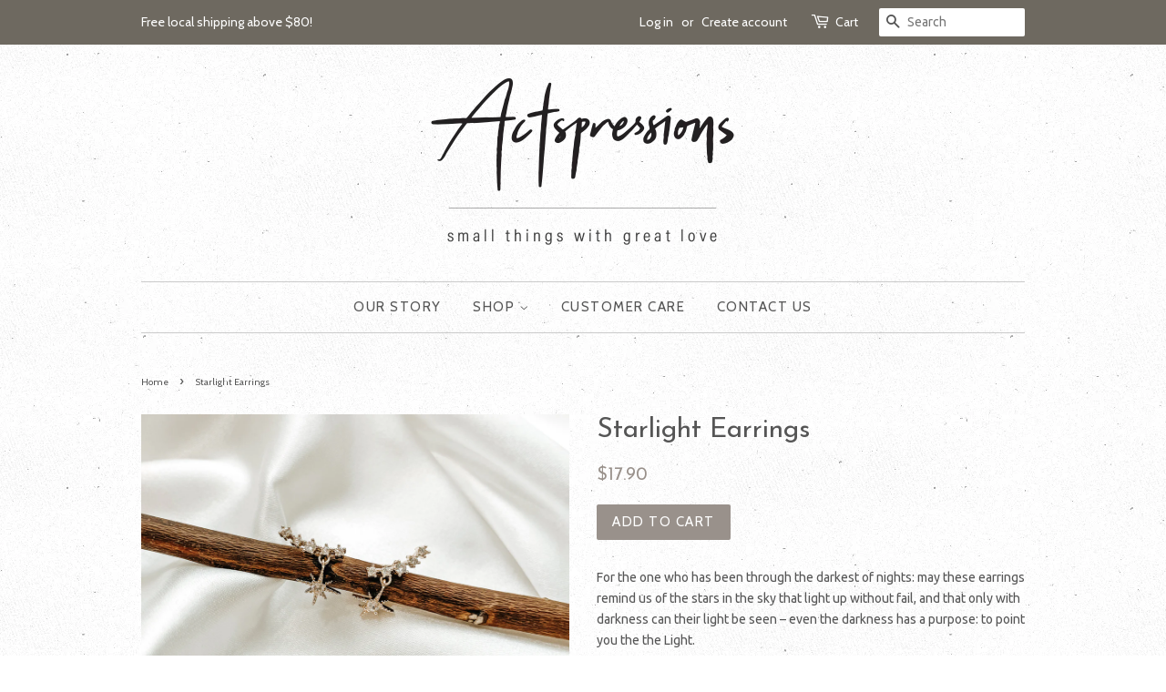

--- FILE ---
content_type: text/html; charset=utf-8
request_url: https://www.actspressions.com/products/starlight-earrings
body_size: 13345
content:
<!doctype html>
<!--[if lt IE 7]><html class="no-js lt-ie9 lt-ie8 lt-ie7" lang="en"> <![endif]-->
<!--[if IE 7]><html class="no-js lt-ie9 lt-ie8" lang="en"> <![endif]-->
<!--[if IE 8]><html class="no-js lt-ie9" lang="en"> <![endif]-->
<!--[if IE 9 ]><html class="ie9 no-js"> <![endif]-->
<!--[if (gt IE 9)|!(IE)]><!--> <html class="no-js"> <!--<![endif]-->
<head>

  <!-- Basic page needs ================================================== -->
  <meta charset="utf-8">
  <meta http-equiv="X-UA-Compatible" content="IE=edge,chrome=1">

  

  <!-- Title and description ================================================== -->
  <title>
  Starlight Earrings &ndash; actspressions
  </title>

  
  <meta name="description" content="For the one who has been through the darkest of nights: may these earrings remind us of the stars in the sky that light up without fail, and that only with darkness can their light be seen – even the darkness has a purpose: to point you the the Light. _________________________ Features: • 925 silver with 14K gold plati">
  

  <!-- Social meta ================================================== -->
  

  <meta property="og:type" content="product">
  <meta property="og:title" content="Starlight Earrings">
  <meta property="og:url" content="https://www.actspressions.com/products/starlight-earrings">
  
  <meta property="og:image" content="http://www.actspressions.com/cdn/shop/products/Starlight_3_grande.jpg?v=1625199252">
  <meta property="og:image:secure_url" content="https://www.actspressions.com/cdn/shop/products/Starlight_3_grande.jpg?v=1625199252">
  
  <meta property="og:image" content="http://www.actspressions.com/cdn/shop/products/Starlight_1_grande.jpg?v=1625199252">
  <meta property="og:image:secure_url" content="https://www.actspressions.com/cdn/shop/products/Starlight_1_grande.jpg?v=1625199252">
  
  <meta property="og:image" content="http://www.actspressions.com/cdn/shop/products/Starlight_4_grande.jpg?v=1625199252">
  <meta property="og:image:secure_url" content="https://www.actspressions.com/cdn/shop/products/Starlight_4_grande.jpg?v=1625199252">
  
  <meta property="og:price:amount" content="17.90">
  <meta property="og:price:currency" content="SGD">



  <meta property="og:description" content="For the one who has been through the darkest of nights: may these earrings remind us of the stars in the sky that light up without fail, and that only with darkness can their light be seen – even the darkness has a purpose: to point you the the Light. _________________________ Features: • 925 silver with 14K gold plati">


<meta property="og:site_name" content="actspressions">


  <meta name="twitter:card" content="summary">



  <meta name="twitter:title" content="Starlight Earrings">
  <meta name="twitter:description" content="For the one who has been through the darkest of nights: may these earrings remind us of the stars in the sky that light up without fail, and that only with darkness can their light be seen – even the ">
  <meta name="twitter:image" content="https://www.actspressions.com/cdn/shop/products/Starlight_4_large.jpg?v=1625199252">
  <meta name="twitter:image:width" content="480">
  <meta name="twitter:image:height" content="480">



  <!-- Helpers ================================================== -->
  <link rel="canonical" href="https://www.actspressions.com/products/starlight-earrings">
  <meta name="viewport" content="width=device-width,initial-scale=1">
  <meta name="theme-color" content="#99918b">

  <!-- CSS ================================================== -->
  <link href="//www.actspressions.com/cdn/shop/t/4/assets/timber.scss.css?v=118738878931352750081729142593" rel="stylesheet" type="text/css" media="all" />
  <link href="//www.actspressions.com/cdn/shop/t/4/assets/theme.scss.css?v=35684020295555401401729142593" rel="stylesheet" type="text/css" media="all" />

  
  
  
  <link href="//fonts.googleapis.com/css?family=Ubuntu:400,700" rel="stylesheet" type="text/css" media="all" />


  
    
    
    <link href="//fonts.googleapis.com/css?family=Josefin+Sans:400" rel="stylesheet" type="text/css" media="all" />
  


  
    
    
    <link href="//fonts.googleapis.com/css?family=Cabin:400" rel="stylesheet" type="text/css" media="all" />
  



  <!-- Header hook for plugins ================================================== -->
  <script>window.performance && window.performance.mark && window.performance.mark('shopify.content_for_header.start');</script><meta id="shopify-digital-wallet" name="shopify-digital-wallet" content="/12059642/digital_wallets/dialog">
<meta name="shopify-checkout-api-token" content="5f0d86186f3f75a579b287b1c9f35d71">
<meta id="in-context-paypal-metadata" data-shop-id="12059642" data-venmo-supported="false" data-environment="production" data-locale="en_US" data-paypal-v4="true" data-currency="SGD">
<link rel="alternate" type="application/json+oembed" href="https://www.actspressions.com/products/starlight-earrings.oembed">
<script async="async" src="/checkouts/internal/preloads.js?locale=en-SG"></script>
<script id="shopify-features" type="application/json">{"accessToken":"5f0d86186f3f75a579b287b1c9f35d71","betas":["rich-media-storefront-analytics"],"domain":"www.actspressions.com","predictiveSearch":true,"shopId":12059642,"locale":"en"}</script>
<script>var Shopify = Shopify || {};
Shopify.shop = "actspressions.myshopify.com";
Shopify.locale = "en";
Shopify.currency = {"active":"SGD","rate":"1.0"};
Shopify.country = "SG";
Shopify.theme = {"name":"Minimal","id":91608513,"schema_name":null,"schema_version":null,"theme_store_id":380,"role":"main"};
Shopify.theme.handle = "null";
Shopify.theme.style = {"id":null,"handle":null};
Shopify.cdnHost = "www.actspressions.com/cdn";
Shopify.routes = Shopify.routes || {};
Shopify.routes.root = "/";</script>
<script type="module">!function(o){(o.Shopify=o.Shopify||{}).modules=!0}(window);</script>
<script>!function(o){function n(){var o=[];function n(){o.push(Array.prototype.slice.apply(arguments))}return n.q=o,n}var t=o.Shopify=o.Shopify||{};t.loadFeatures=n(),t.autoloadFeatures=n()}(window);</script>
<script id="shop-js-analytics" type="application/json">{"pageType":"product"}</script>
<script defer="defer" async type="module" src="//www.actspressions.com/cdn/shopifycloud/shop-js/modules/v2/client.init-shop-cart-sync_BApSsMSl.en.esm.js"></script>
<script defer="defer" async type="module" src="//www.actspressions.com/cdn/shopifycloud/shop-js/modules/v2/chunk.common_CBoos6YZ.esm.js"></script>
<script type="module">
  await import("//www.actspressions.com/cdn/shopifycloud/shop-js/modules/v2/client.init-shop-cart-sync_BApSsMSl.en.esm.js");
await import("//www.actspressions.com/cdn/shopifycloud/shop-js/modules/v2/chunk.common_CBoos6YZ.esm.js");

  window.Shopify.SignInWithShop?.initShopCartSync?.({"fedCMEnabled":true,"windoidEnabled":true});

</script>
<script id="__st">var __st={"a":12059642,"offset":28800,"reqid":"eeed47f8-8ac6-47bd-81f4-bc35348a8a41-1768885067","pageurl":"www.actspressions.com\/products\/starlight-earrings","u":"c4697e1ecffc","p":"product","rtyp":"product","rid":4968967241799};</script>
<script>window.ShopifyPaypalV4VisibilityTracking = true;</script>
<script id="captcha-bootstrap">!function(){'use strict';const t='contact',e='account',n='new_comment',o=[[t,t],['blogs',n],['comments',n],[t,'customer']],c=[[e,'customer_login'],[e,'guest_login'],[e,'recover_customer_password'],[e,'create_customer']],r=t=>t.map((([t,e])=>`form[action*='/${t}']:not([data-nocaptcha='true']) input[name='form_type'][value='${e}']`)).join(','),a=t=>()=>t?[...document.querySelectorAll(t)].map((t=>t.form)):[];function s(){const t=[...o],e=r(t);return a(e)}const i='password',u='form_key',d=['recaptcha-v3-token','g-recaptcha-response','h-captcha-response',i],f=()=>{try{return window.sessionStorage}catch{return}},m='__shopify_v',_=t=>t.elements[u];function p(t,e,n=!1){try{const o=window.sessionStorage,c=JSON.parse(o.getItem(e)),{data:r}=function(t){const{data:e,action:n}=t;return t[m]||n?{data:e,action:n}:{data:t,action:n}}(c);for(const[e,n]of Object.entries(r))t.elements[e]&&(t.elements[e].value=n);n&&o.removeItem(e)}catch(o){console.error('form repopulation failed',{error:o})}}const l='form_type',E='cptcha';function T(t){t.dataset[E]=!0}const w=window,h=w.document,L='Shopify',v='ce_forms',y='captcha';let A=!1;((t,e)=>{const n=(g='f06e6c50-85a8-45c8-87d0-21a2b65856fe',I='https://cdn.shopify.com/shopifycloud/storefront-forms-hcaptcha/ce_storefront_forms_captcha_hcaptcha.v1.5.2.iife.js',D={infoText:'Protected by hCaptcha',privacyText:'Privacy',termsText:'Terms'},(t,e,n)=>{const o=w[L][v],c=o.bindForm;if(c)return c(t,g,e,D).then(n);var r;o.q.push([[t,g,e,D],n]),r=I,A||(h.body.append(Object.assign(h.createElement('script'),{id:'captcha-provider',async:!0,src:r})),A=!0)});var g,I,D;w[L]=w[L]||{},w[L][v]=w[L][v]||{},w[L][v].q=[],w[L][y]=w[L][y]||{},w[L][y].protect=function(t,e){n(t,void 0,e),T(t)},Object.freeze(w[L][y]),function(t,e,n,w,h,L){const[v,y,A,g]=function(t,e,n){const i=e?o:[],u=t?c:[],d=[...i,...u],f=r(d),m=r(i),_=r(d.filter((([t,e])=>n.includes(e))));return[a(f),a(m),a(_),s()]}(w,h,L),I=t=>{const e=t.target;return e instanceof HTMLFormElement?e:e&&e.form},D=t=>v().includes(t);t.addEventListener('submit',(t=>{const e=I(t);if(!e)return;const n=D(e)&&!e.dataset.hcaptchaBound&&!e.dataset.recaptchaBound,o=_(e),c=g().includes(e)&&(!o||!o.value);(n||c)&&t.preventDefault(),c&&!n&&(function(t){try{if(!f())return;!function(t){const e=f();if(!e)return;const n=_(t);if(!n)return;const o=n.value;o&&e.removeItem(o)}(t);const e=Array.from(Array(32),(()=>Math.random().toString(36)[2])).join('');!function(t,e){_(t)||t.append(Object.assign(document.createElement('input'),{type:'hidden',name:u})),t.elements[u].value=e}(t,e),function(t,e){const n=f();if(!n)return;const o=[...t.querySelectorAll(`input[type='${i}']`)].map((({name:t})=>t)),c=[...d,...o],r={};for(const[a,s]of new FormData(t).entries())c.includes(a)||(r[a]=s);n.setItem(e,JSON.stringify({[m]:1,action:t.action,data:r}))}(t,e)}catch(e){console.error('failed to persist form',e)}}(e),e.submit())}));const S=(t,e)=>{t&&!t.dataset[E]&&(n(t,e.some((e=>e===t))),T(t))};for(const o of['focusin','change'])t.addEventListener(o,(t=>{const e=I(t);D(e)&&S(e,y())}));const B=e.get('form_key'),M=e.get(l),P=B&&M;t.addEventListener('DOMContentLoaded',(()=>{const t=y();if(P)for(const e of t)e.elements[l].value===M&&p(e,B);[...new Set([...A(),...v().filter((t=>'true'===t.dataset.shopifyCaptcha))])].forEach((e=>S(e,t)))}))}(h,new URLSearchParams(w.location.search),n,t,e,['guest_login'])})(!0,!0)}();</script>
<script integrity="sha256-4kQ18oKyAcykRKYeNunJcIwy7WH5gtpwJnB7kiuLZ1E=" data-source-attribution="shopify.loadfeatures" defer="defer" src="//www.actspressions.com/cdn/shopifycloud/storefront/assets/storefront/load_feature-a0a9edcb.js" crossorigin="anonymous"></script>
<script data-source-attribution="shopify.dynamic_checkout.dynamic.init">var Shopify=Shopify||{};Shopify.PaymentButton=Shopify.PaymentButton||{isStorefrontPortableWallets:!0,init:function(){window.Shopify.PaymentButton.init=function(){};var t=document.createElement("script");t.src="https://www.actspressions.com/cdn/shopifycloud/portable-wallets/latest/portable-wallets.en.js",t.type="module",document.head.appendChild(t)}};
</script>
<script data-source-attribution="shopify.dynamic_checkout.buyer_consent">
  function portableWalletsHideBuyerConsent(e){var t=document.getElementById("shopify-buyer-consent"),n=document.getElementById("shopify-subscription-policy-button");t&&n&&(t.classList.add("hidden"),t.setAttribute("aria-hidden","true"),n.removeEventListener("click",e))}function portableWalletsShowBuyerConsent(e){var t=document.getElementById("shopify-buyer-consent"),n=document.getElementById("shopify-subscription-policy-button");t&&n&&(t.classList.remove("hidden"),t.removeAttribute("aria-hidden"),n.addEventListener("click",e))}window.Shopify?.PaymentButton&&(window.Shopify.PaymentButton.hideBuyerConsent=portableWalletsHideBuyerConsent,window.Shopify.PaymentButton.showBuyerConsent=portableWalletsShowBuyerConsent);
</script>
<script data-source-attribution="shopify.dynamic_checkout.cart.bootstrap">document.addEventListener("DOMContentLoaded",(function(){function t(){return document.querySelector("shopify-accelerated-checkout-cart, shopify-accelerated-checkout")}if(t())Shopify.PaymentButton.init();else{new MutationObserver((function(e,n){t()&&(Shopify.PaymentButton.init(),n.disconnect())})).observe(document.body,{childList:!0,subtree:!0})}}));
</script>
<link id="shopify-accelerated-checkout-styles" rel="stylesheet" media="screen" href="https://www.actspressions.com/cdn/shopifycloud/portable-wallets/latest/accelerated-checkout-backwards-compat.css" crossorigin="anonymous">
<style id="shopify-accelerated-checkout-cart">
        #shopify-buyer-consent {
  margin-top: 1em;
  display: inline-block;
  width: 100%;
}

#shopify-buyer-consent.hidden {
  display: none;
}

#shopify-subscription-policy-button {
  background: none;
  border: none;
  padding: 0;
  text-decoration: underline;
  font-size: inherit;
  cursor: pointer;
}

#shopify-subscription-policy-button::before {
  box-shadow: none;
}

      </style>

<script>window.performance && window.performance.mark && window.performance.mark('shopify.content_for_header.end');</script>

  

<!--[if lt IE 9]>
<script src="//cdnjs.cloudflare.com/ajax/libs/html5shiv/3.7.2/html5shiv.min.js" type="text/javascript"></script>
<script src="//www.actspressions.com/cdn/shop/t/4/assets/respond.min.js?v=52248677837542619231458046376" type="text/javascript"></script>
<link href="//www.actspressions.com/cdn/shop/t/4/assets/respond-proxy.html" id="respond-proxy" rel="respond-proxy" />
<link href="//www.actspressions.com/search?q=9a059752fa42d91bcd4e60fa40cab4c4" id="respond-redirect" rel="respond-redirect" />
<script src="//www.actspressions.com/search?q=9a059752fa42d91bcd4e60fa40cab4c4" type="text/javascript"></script>
<![endif]-->



  <script src="//ajax.googleapis.com/ajax/libs/jquery/1.11.0/jquery.min.js" type="text/javascript"></script>
  <script src="//www.actspressions.com/cdn/shop/t/4/assets/modernizr.min.js?v=26620055551102246001458046375" type="text/javascript"></script>

  
  

<link href="https://monorail-edge.shopifysvc.com" rel="dns-prefetch">
<script>(function(){if ("sendBeacon" in navigator && "performance" in window) {try {var session_token_from_headers = performance.getEntriesByType('navigation')[0].serverTiming.find(x => x.name == '_s').description;} catch {var session_token_from_headers = undefined;}var session_cookie_matches = document.cookie.match(/_shopify_s=([^;]*)/);var session_token_from_cookie = session_cookie_matches && session_cookie_matches.length === 2 ? session_cookie_matches[1] : "";var session_token = session_token_from_headers || session_token_from_cookie || "";function handle_abandonment_event(e) {var entries = performance.getEntries().filter(function(entry) {return /monorail-edge.shopifysvc.com/.test(entry.name);});if (!window.abandonment_tracked && entries.length === 0) {window.abandonment_tracked = true;var currentMs = Date.now();var navigation_start = performance.timing.navigationStart;var payload = {shop_id: 12059642,url: window.location.href,navigation_start,duration: currentMs - navigation_start,session_token,page_type: "product"};window.navigator.sendBeacon("https://monorail-edge.shopifysvc.com/v1/produce", JSON.stringify({schema_id: "online_store_buyer_site_abandonment/1.1",payload: payload,metadata: {event_created_at_ms: currentMs,event_sent_at_ms: currentMs}}));}}window.addEventListener('pagehide', handle_abandonment_event);}}());</script>
<script id="web-pixels-manager-setup">(function e(e,d,r,n,o){if(void 0===o&&(o={}),!Boolean(null===(a=null===(i=window.Shopify)||void 0===i?void 0:i.analytics)||void 0===a?void 0:a.replayQueue)){var i,a;window.Shopify=window.Shopify||{};var t=window.Shopify;t.analytics=t.analytics||{};var s=t.analytics;s.replayQueue=[],s.publish=function(e,d,r){return s.replayQueue.push([e,d,r]),!0};try{self.performance.mark("wpm:start")}catch(e){}var l=function(){var e={modern:/Edge?\/(1{2}[4-9]|1[2-9]\d|[2-9]\d{2}|\d{4,})\.\d+(\.\d+|)|Firefox\/(1{2}[4-9]|1[2-9]\d|[2-9]\d{2}|\d{4,})\.\d+(\.\d+|)|Chrom(ium|e)\/(9{2}|\d{3,})\.\d+(\.\d+|)|(Maci|X1{2}).+ Version\/(15\.\d+|(1[6-9]|[2-9]\d|\d{3,})\.\d+)([,.]\d+|)( \(\w+\)|)( Mobile\/\w+|) Safari\/|Chrome.+OPR\/(9{2}|\d{3,})\.\d+\.\d+|(CPU[ +]OS|iPhone[ +]OS|CPU[ +]iPhone|CPU IPhone OS|CPU iPad OS)[ +]+(15[._]\d+|(1[6-9]|[2-9]\d|\d{3,})[._]\d+)([._]\d+|)|Android:?[ /-](13[3-9]|1[4-9]\d|[2-9]\d{2}|\d{4,})(\.\d+|)(\.\d+|)|Android.+Firefox\/(13[5-9]|1[4-9]\d|[2-9]\d{2}|\d{4,})\.\d+(\.\d+|)|Android.+Chrom(ium|e)\/(13[3-9]|1[4-9]\d|[2-9]\d{2}|\d{4,})\.\d+(\.\d+|)|SamsungBrowser\/([2-9]\d|\d{3,})\.\d+/,legacy:/Edge?\/(1[6-9]|[2-9]\d|\d{3,})\.\d+(\.\d+|)|Firefox\/(5[4-9]|[6-9]\d|\d{3,})\.\d+(\.\d+|)|Chrom(ium|e)\/(5[1-9]|[6-9]\d|\d{3,})\.\d+(\.\d+|)([\d.]+$|.*Safari\/(?![\d.]+ Edge\/[\d.]+$))|(Maci|X1{2}).+ Version\/(10\.\d+|(1[1-9]|[2-9]\d|\d{3,})\.\d+)([,.]\d+|)( \(\w+\)|)( Mobile\/\w+|) Safari\/|Chrome.+OPR\/(3[89]|[4-9]\d|\d{3,})\.\d+\.\d+|(CPU[ +]OS|iPhone[ +]OS|CPU[ +]iPhone|CPU IPhone OS|CPU iPad OS)[ +]+(10[._]\d+|(1[1-9]|[2-9]\d|\d{3,})[._]\d+)([._]\d+|)|Android:?[ /-](13[3-9]|1[4-9]\d|[2-9]\d{2}|\d{4,})(\.\d+|)(\.\d+|)|Mobile Safari.+OPR\/([89]\d|\d{3,})\.\d+\.\d+|Android.+Firefox\/(13[5-9]|1[4-9]\d|[2-9]\d{2}|\d{4,})\.\d+(\.\d+|)|Android.+Chrom(ium|e)\/(13[3-9]|1[4-9]\d|[2-9]\d{2}|\d{4,})\.\d+(\.\d+|)|Android.+(UC? ?Browser|UCWEB|U3)[ /]?(15\.([5-9]|\d{2,})|(1[6-9]|[2-9]\d|\d{3,})\.\d+)\.\d+|SamsungBrowser\/(5\.\d+|([6-9]|\d{2,})\.\d+)|Android.+MQ{2}Browser\/(14(\.(9|\d{2,})|)|(1[5-9]|[2-9]\d|\d{3,})(\.\d+|))(\.\d+|)|K[Aa][Ii]OS\/(3\.\d+|([4-9]|\d{2,})\.\d+)(\.\d+|)/},d=e.modern,r=e.legacy,n=navigator.userAgent;return n.match(d)?"modern":n.match(r)?"legacy":"unknown"}(),u="modern"===l?"modern":"legacy",c=(null!=n?n:{modern:"",legacy:""})[u],f=function(e){return[e.baseUrl,"/wpm","/b",e.hashVersion,"modern"===e.buildTarget?"m":"l",".js"].join("")}({baseUrl:d,hashVersion:r,buildTarget:u}),m=function(e){var d=e.version,r=e.bundleTarget,n=e.surface,o=e.pageUrl,i=e.monorailEndpoint;return{emit:function(e){var a=e.status,t=e.errorMsg,s=(new Date).getTime(),l=JSON.stringify({metadata:{event_sent_at_ms:s},events:[{schema_id:"web_pixels_manager_load/3.1",payload:{version:d,bundle_target:r,page_url:o,status:a,surface:n,error_msg:t},metadata:{event_created_at_ms:s}}]});if(!i)return console&&console.warn&&console.warn("[Web Pixels Manager] No Monorail endpoint provided, skipping logging."),!1;try{return self.navigator.sendBeacon.bind(self.navigator)(i,l)}catch(e){}var u=new XMLHttpRequest;try{return u.open("POST",i,!0),u.setRequestHeader("Content-Type","text/plain"),u.send(l),!0}catch(e){return console&&console.warn&&console.warn("[Web Pixels Manager] Got an unhandled error while logging to Monorail."),!1}}}}({version:r,bundleTarget:l,surface:e.surface,pageUrl:self.location.href,monorailEndpoint:e.monorailEndpoint});try{o.browserTarget=l,function(e){var d=e.src,r=e.async,n=void 0===r||r,o=e.onload,i=e.onerror,a=e.sri,t=e.scriptDataAttributes,s=void 0===t?{}:t,l=document.createElement("script"),u=document.querySelector("head"),c=document.querySelector("body");if(l.async=n,l.src=d,a&&(l.integrity=a,l.crossOrigin="anonymous"),s)for(var f in s)if(Object.prototype.hasOwnProperty.call(s,f))try{l.dataset[f]=s[f]}catch(e){}if(o&&l.addEventListener("load",o),i&&l.addEventListener("error",i),u)u.appendChild(l);else{if(!c)throw new Error("Did not find a head or body element to append the script");c.appendChild(l)}}({src:f,async:!0,onload:function(){if(!function(){var e,d;return Boolean(null===(d=null===(e=window.Shopify)||void 0===e?void 0:e.analytics)||void 0===d?void 0:d.initialized)}()){var d=window.webPixelsManager.init(e)||void 0;if(d){var r=window.Shopify.analytics;r.replayQueue.forEach((function(e){var r=e[0],n=e[1],o=e[2];d.publishCustomEvent(r,n,o)})),r.replayQueue=[],r.publish=d.publishCustomEvent,r.visitor=d.visitor,r.initialized=!0}}},onerror:function(){return m.emit({status:"failed",errorMsg:"".concat(f," has failed to load")})},sri:function(e){var d=/^sha384-[A-Za-z0-9+/=]+$/;return"string"==typeof e&&d.test(e)}(c)?c:"",scriptDataAttributes:o}),m.emit({status:"loading"})}catch(e){m.emit({status:"failed",errorMsg:(null==e?void 0:e.message)||"Unknown error"})}}})({shopId: 12059642,storefrontBaseUrl: "https://www.actspressions.com",extensionsBaseUrl: "https://extensions.shopifycdn.com/cdn/shopifycloud/web-pixels-manager",monorailEndpoint: "https://monorail-edge.shopifysvc.com/unstable/produce_batch",surface: "storefront-renderer",enabledBetaFlags: ["2dca8a86"],webPixelsConfigList: [{"id":"shopify-app-pixel","configuration":"{}","eventPayloadVersion":"v1","runtimeContext":"STRICT","scriptVersion":"0450","apiClientId":"shopify-pixel","type":"APP","privacyPurposes":["ANALYTICS","MARKETING"]},{"id":"shopify-custom-pixel","eventPayloadVersion":"v1","runtimeContext":"LAX","scriptVersion":"0450","apiClientId":"shopify-pixel","type":"CUSTOM","privacyPurposes":["ANALYTICS","MARKETING"]}],isMerchantRequest: false,initData: {"shop":{"name":"actspressions","paymentSettings":{"currencyCode":"SGD"},"myshopifyDomain":"actspressions.myshopify.com","countryCode":"SG","storefrontUrl":"https:\/\/www.actspressions.com"},"customer":null,"cart":null,"checkout":null,"productVariants":[{"price":{"amount":17.9,"currencyCode":"SGD"},"product":{"title":"Starlight Earrings","vendor":"actspressions","id":"4968967241799","untranslatedTitle":"Starlight Earrings","url":"\/products\/starlight-earrings","type":""},"id":"32808589066311","image":{"src":"\/\/www.actspressions.com\/cdn\/shop\/products\/Starlight_4.jpg?v=1625199252"},"sku":"","title":"Default Title","untranslatedTitle":"Default Title"}],"purchasingCompany":null},},"https://www.actspressions.com/cdn","fcfee988w5aeb613cpc8e4bc33m6693e112",{"modern":"","legacy":""},{"shopId":"12059642","storefrontBaseUrl":"https:\/\/www.actspressions.com","extensionBaseUrl":"https:\/\/extensions.shopifycdn.com\/cdn\/shopifycloud\/web-pixels-manager","surface":"storefront-renderer","enabledBetaFlags":"[\"2dca8a86\"]","isMerchantRequest":"false","hashVersion":"fcfee988w5aeb613cpc8e4bc33m6693e112","publish":"custom","events":"[[\"page_viewed\",{}],[\"product_viewed\",{\"productVariant\":{\"price\":{\"amount\":17.9,\"currencyCode\":\"SGD\"},\"product\":{\"title\":\"Starlight Earrings\",\"vendor\":\"actspressions\",\"id\":\"4968967241799\",\"untranslatedTitle\":\"Starlight Earrings\",\"url\":\"\/products\/starlight-earrings\",\"type\":\"\"},\"id\":\"32808589066311\",\"image\":{\"src\":\"\/\/www.actspressions.com\/cdn\/shop\/products\/Starlight_4.jpg?v=1625199252\"},\"sku\":\"\",\"title\":\"Default Title\",\"untranslatedTitle\":\"Default Title\"}}]]"});</script><script>
  window.ShopifyAnalytics = window.ShopifyAnalytics || {};
  window.ShopifyAnalytics.meta = window.ShopifyAnalytics.meta || {};
  window.ShopifyAnalytics.meta.currency = 'SGD';
  var meta = {"product":{"id":4968967241799,"gid":"gid:\/\/shopify\/Product\/4968967241799","vendor":"actspressions","type":"","handle":"starlight-earrings","variants":[{"id":32808589066311,"price":1790,"name":"Starlight Earrings","public_title":null,"sku":""}],"remote":false},"page":{"pageType":"product","resourceType":"product","resourceId":4968967241799,"requestId":"eeed47f8-8ac6-47bd-81f4-bc35348a8a41-1768885067"}};
  for (var attr in meta) {
    window.ShopifyAnalytics.meta[attr] = meta[attr];
  }
</script>
<script class="analytics">
  (function () {
    var customDocumentWrite = function(content) {
      var jquery = null;

      if (window.jQuery) {
        jquery = window.jQuery;
      } else if (window.Checkout && window.Checkout.$) {
        jquery = window.Checkout.$;
      }

      if (jquery) {
        jquery('body').append(content);
      }
    };

    var hasLoggedConversion = function(token) {
      if (token) {
        return document.cookie.indexOf('loggedConversion=' + token) !== -1;
      }
      return false;
    }

    var setCookieIfConversion = function(token) {
      if (token) {
        var twoMonthsFromNow = new Date(Date.now());
        twoMonthsFromNow.setMonth(twoMonthsFromNow.getMonth() + 2);

        document.cookie = 'loggedConversion=' + token + '; expires=' + twoMonthsFromNow;
      }
    }

    var trekkie = window.ShopifyAnalytics.lib = window.trekkie = window.trekkie || [];
    if (trekkie.integrations) {
      return;
    }
    trekkie.methods = [
      'identify',
      'page',
      'ready',
      'track',
      'trackForm',
      'trackLink'
    ];
    trekkie.factory = function(method) {
      return function() {
        var args = Array.prototype.slice.call(arguments);
        args.unshift(method);
        trekkie.push(args);
        return trekkie;
      };
    };
    for (var i = 0; i < trekkie.methods.length; i++) {
      var key = trekkie.methods[i];
      trekkie[key] = trekkie.factory(key);
    }
    trekkie.load = function(config) {
      trekkie.config = config || {};
      trekkie.config.initialDocumentCookie = document.cookie;
      var first = document.getElementsByTagName('script')[0];
      var script = document.createElement('script');
      script.type = 'text/javascript';
      script.onerror = function(e) {
        var scriptFallback = document.createElement('script');
        scriptFallback.type = 'text/javascript';
        scriptFallback.onerror = function(error) {
                var Monorail = {
      produce: function produce(monorailDomain, schemaId, payload) {
        var currentMs = new Date().getTime();
        var event = {
          schema_id: schemaId,
          payload: payload,
          metadata: {
            event_created_at_ms: currentMs,
            event_sent_at_ms: currentMs
          }
        };
        return Monorail.sendRequest("https://" + monorailDomain + "/v1/produce", JSON.stringify(event));
      },
      sendRequest: function sendRequest(endpointUrl, payload) {
        // Try the sendBeacon API
        if (window && window.navigator && typeof window.navigator.sendBeacon === 'function' && typeof window.Blob === 'function' && !Monorail.isIos12()) {
          var blobData = new window.Blob([payload], {
            type: 'text/plain'
          });

          if (window.navigator.sendBeacon(endpointUrl, blobData)) {
            return true;
          } // sendBeacon was not successful

        } // XHR beacon

        var xhr = new XMLHttpRequest();

        try {
          xhr.open('POST', endpointUrl);
          xhr.setRequestHeader('Content-Type', 'text/plain');
          xhr.send(payload);
        } catch (e) {
          console.log(e);
        }

        return false;
      },
      isIos12: function isIos12() {
        return window.navigator.userAgent.lastIndexOf('iPhone; CPU iPhone OS 12_') !== -1 || window.navigator.userAgent.lastIndexOf('iPad; CPU OS 12_') !== -1;
      }
    };
    Monorail.produce('monorail-edge.shopifysvc.com',
      'trekkie_storefront_load_errors/1.1',
      {shop_id: 12059642,
      theme_id: 91608513,
      app_name: "storefront",
      context_url: window.location.href,
      source_url: "//www.actspressions.com/cdn/s/trekkie.storefront.cd680fe47e6c39ca5d5df5f0a32d569bc48c0f27.min.js"});

        };
        scriptFallback.async = true;
        scriptFallback.src = '//www.actspressions.com/cdn/s/trekkie.storefront.cd680fe47e6c39ca5d5df5f0a32d569bc48c0f27.min.js';
        first.parentNode.insertBefore(scriptFallback, first);
      };
      script.async = true;
      script.src = '//www.actspressions.com/cdn/s/trekkie.storefront.cd680fe47e6c39ca5d5df5f0a32d569bc48c0f27.min.js';
      first.parentNode.insertBefore(script, first);
    };
    trekkie.load(
      {"Trekkie":{"appName":"storefront","development":false,"defaultAttributes":{"shopId":12059642,"isMerchantRequest":null,"themeId":91608513,"themeCityHash":"15573015884135214713","contentLanguage":"en","currency":"SGD","eventMetadataId":"aa0ac1ee-d90e-490b-af72-360dac630582"},"isServerSideCookieWritingEnabled":true,"monorailRegion":"shop_domain","enabledBetaFlags":["65f19447"]},"Session Attribution":{},"S2S":{"facebookCapiEnabled":false,"source":"trekkie-storefront-renderer","apiClientId":580111}}
    );

    var loaded = false;
    trekkie.ready(function() {
      if (loaded) return;
      loaded = true;

      window.ShopifyAnalytics.lib = window.trekkie;

      var originalDocumentWrite = document.write;
      document.write = customDocumentWrite;
      try { window.ShopifyAnalytics.merchantGoogleAnalytics.call(this); } catch(error) {};
      document.write = originalDocumentWrite;

      window.ShopifyAnalytics.lib.page(null,{"pageType":"product","resourceType":"product","resourceId":4968967241799,"requestId":"eeed47f8-8ac6-47bd-81f4-bc35348a8a41-1768885067","shopifyEmitted":true});

      var match = window.location.pathname.match(/checkouts\/(.+)\/(thank_you|post_purchase)/)
      var token = match? match[1]: undefined;
      if (!hasLoggedConversion(token)) {
        setCookieIfConversion(token);
        window.ShopifyAnalytics.lib.track("Viewed Product",{"currency":"SGD","variantId":32808589066311,"productId":4968967241799,"productGid":"gid:\/\/shopify\/Product\/4968967241799","name":"Starlight Earrings","price":"17.90","sku":"","brand":"actspressions","variant":null,"category":"","nonInteraction":true,"remote":false},undefined,undefined,{"shopifyEmitted":true});
      window.ShopifyAnalytics.lib.track("monorail:\/\/trekkie_storefront_viewed_product\/1.1",{"currency":"SGD","variantId":32808589066311,"productId":4968967241799,"productGid":"gid:\/\/shopify\/Product\/4968967241799","name":"Starlight Earrings","price":"17.90","sku":"","brand":"actspressions","variant":null,"category":"","nonInteraction":true,"remote":false,"referer":"https:\/\/www.actspressions.com\/products\/starlight-earrings"});
      }
    });


        var eventsListenerScript = document.createElement('script');
        eventsListenerScript.async = true;
        eventsListenerScript.src = "//www.actspressions.com/cdn/shopifycloud/storefront/assets/shop_events_listener-3da45d37.js";
        document.getElementsByTagName('head')[0].appendChild(eventsListenerScript);

})();</script>
<script
  defer
  src="https://www.actspressions.com/cdn/shopifycloud/perf-kit/shopify-perf-kit-3.0.4.min.js"
  data-application="storefront-renderer"
  data-shop-id="12059642"
  data-render-region="gcp-us-central1"
  data-page-type="product"
  data-theme-instance-id="91608513"
  data-theme-name=""
  data-theme-version=""
  data-monorail-region="shop_domain"
  data-resource-timing-sampling-rate="10"
  data-shs="true"
  data-shs-beacon="true"
  data-shs-export-with-fetch="true"
  data-shs-logs-sample-rate="1"
  data-shs-beacon-endpoint="https://www.actspressions.com/api/collect"
></script>
</head>

<body id="starlight-earrings" class="template-product" >

  <div class="header-bar">
  <div class="wrapper medium-down--hide">
    <div class="post-large--display-table">

      <div class="header-bar__left post-large--display-table-cell">

        

        

        
          <div class="header-bar__module header-bar__message">
            Free local shipping above $80!
          </div>
        

      </div>

      <div class="header-bar__right post-large--display-table-cell">

        
          <ul class="header-bar__module header-bar__module--list">
            
              <li>
                <a href="/account/login" id="customer_login_link">Log in</a>
              </li>
              <li>or</li>
              <li>
                <a href="/account/register" id="customer_register_link">Create account</a>
              </li>  
            
          </ul>
        

        <div class="header-bar__module">
          <span class="header-bar__sep" aria-hidden="true"></span>
          <a href="/cart" class="cart-page-link">
            <span class="icon icon-cart header-bar__cart-icon" aria-hidden="true"></span>
          </a>
        </div>

        <div class="header-bar__module">
          <a href="/cart" class="cart-page-link">
            Cart
            <span class="cart-count header-bar__cart-count hidden-count">0</span>
          </a>
        </div>

        
          
            <div class="header-bar__module header-bar__search">
              


  <form action="/search" method="get" class="header-bar__search-form clearfix" role="search">
    
    <button type="submit" class="btn icon-fallback-text header-bar__search-submit">
      <span class="icon icon-search" aria-hidden="true"></span>
      <span class="fallback-text">Search</span>
    </button>
    <input type="search" name="q" value="" aria-label="Search" class="header-bar__search-input" placeholder="Search">
  </form>


            </div>
          
        

      </div>
    </div>
  </div>
  <div class="wrapper post-large--hide">
    <button type="button" class="mobile-nav-trigger" id="MobileNavTrigger">
      <span class="icon icon-hamburger" aria-hidden="true"></span>
      Menu
    </button>
    <a href="/cart" class="cart-page-link mobile-cart-page-link">
      <span class="icon icon-cart header-bar__cart-icon" aria-hidden="true"></span>
      Cart <span class="cart-count hidden-count">0</span>
    </a>
  </div>
  <ul id="MobileNav" class="mobile-nav post-large--hide">
  
  
  
  <li class="mobile-nav__link" aria-haspopup="true">
    
      <a href="/pages/about-us" class="mobile-nav">
        Our Story
      </a>
    
  </li>
  
  
  <li class="mobile-nav__link" aria-haspopup="true">
    
      <a href="/collections/all" class="mobile-nav__sublist-trigger">
        Shop
        <span class="icon-fallback-text mobile-nav__sublist-expand">
  <span class="icon icon-plus" aria-hidden="true"></span>
  <span class="fallback-text">+</span>
</span>
<span class="icon-fallback-text mobile-nav__sublist-contract">
  <span class="icon icon-minus" aria-hidden="true"></span>
  <span class="fallback-text">-</span>
</span>
      </a>
      <ul class="mobile-nav__sublist">  
        
          <li class="mobile-nav__sublist-link">
            <a href="/collections/2025-collection">2025 Collection</a>
          </li>
        
          <li class="mobile-nav__sublist-link">
            <a href="/collections/jewellery">Jewellery</a>
          </li>
        
          <li class="mobile-nav__sublist-link">
            <a href="/collections/stationery">Stationery</a>
          </li>
        
          <li class="mobile-nav__sublist-link">
            <a href="/collections/art-prints">Art Prints</a>
          </li>
        
      </ul>
    
  </li>
  
  
  <li class="mobile-nav__link" aria-haspopup="true">
    
      <a href="/pages/customer-care" class="mobile-nav">
        Customer Care
      </a>
    
  </li>
  
  
  <li class="mobile-nav__link" aria-haspopup="true">
    
      <a href="/pages/contact-us" class="mobile-nav">
        Contact Us
      </a>
    
  </li>
  

  
    
      <li class="mobile-nav__link">
        <a href="/account/login" id="customer_login_link">Log in</a>
      </li>
      <li class="mobile-nav__link">
        <a href="/account/register" id="customer_register_link">Create account</a>
      </li>
    
  
  
  <li class="mobile-nav__link">
    
      <div class="header-bar__module header-bar__search">
        


  <form action="/search" method="get" class="header-bar__search-form clearfix" role="search">
    
    <button type="submit" class="btn icon-fallback-text header-bar__search-submit">
      <span class="icon icon-search" aria-hidden="true"></span>
      <span class="fallback-text">Search</span>
    </button>
    <input type="search" name="q" value="" aria-label="Search" class="header-bar__search-input" placeholder="Search">
  </form>


      </div>
    
  </li>
  
</ul>

</div>


  <header class="site-header" role="banner">
    <div class="wrapper">

      

      <div class="grid--full">
        <div class="grid__item">
          
            <div class="h1 site-header__logo" itemscope itemtype="http://schema.org/Organization">
          
            
              <a href="/" itemprop="url">
                <img src="//www.actspressions.com/cdn/shop/t/4/assets/logo.png?v=150112490185107734001612153743" alt="actspressions" itemprop="logo">
              </a>
            
          
            </div>
          
          
            <p class="header-message post-large--hide">
              <small>Free local shipping above $80!</small>
            </p>
          
        </div>
      </div>
      <div class="grid--full medium-down--hide">
        <div class="grid__item">
          
<ul class="site-nav" id="AccessibleNav">
  
    
    
    
      <li >
        <a href="/pages/about-us" class="site-nav__link">Our Story</a>
      </li>
    
  
    
    
    
      <li class="site-nav--has-dropdown" aria-haspopup="true">
        <a href="/collections/all" class="site-nav__link">
          Shop
          <span class="icon-fallback-text">
            <span class="icon icon-arrow-down" aria-hidden="true"></span>
          </span>
        </a>
        <ul class="site-nav__dropdown">
          
            <li>
              <a href="/collections/2025-collection" class="site-nav__link">2025 Collection</a>
            </li>
          
            <li>
              <a href="/collections/jewellery" class="site-nav__link">Jewellery</a>
            </li>
          
            <li>
              <a href="/collections/stationery" class="site-nav__link">Stationery</a>
            </li>
          
            <li>
              <a href="/collections/art-prints" class="site-nav__link">Art Prints</a>
            </li>
          
        </ul>
      </li>
    
  
    
    
    
      <li >
        <a href="/pages/customer-care" class="site-nav__link">Customer Care</a>
      </li>
    
  
    
    
    
      <li >
        <a href="/pages/contact-us" class="site-nav__link">Contact Us</a>
      </li>
    
  
</ul>

        </div>
      </div>

      

    </div>
  </header>

  <main class="wrapper main-content" role="main">
    <div class="grid">
        <div class="grid__item">
          <div itemscope itemtype="http://schema.org/Product">

  <meta itemprop="url" content="https://www.actspressions.com/products/starlight-earrings">
  <meta itemprop="image" content="//www.actspressions.com/cdn/shop/products/Starlight_4_grande.jpg?v=1625199252">

  <div class="section-header section-header--breadcrumb">
    

<nav class="breadcrumb" role="navigation" aria-label="breadcrumbs">
  <a href="/" title="Back to the frontpage">Home</a>

  

    
    <span aria-hidden="true" class="breadcrumb__sep">&rsaquo;</span>
    <span>Starlight Earrings</span>

  
</nav>


  </div>

  <div class="product-single">
    <div class="grid product-single__hero">
      <div class="grid__item post-large--one-half">

        

          <div class="product-single__photos" id="ProductPhoto">
            
            <img src="//www.actspressions.com/cdn/shop/products/Starlight_4_1024x1024.jpg?v=1625199252" alt="Starlight Earrings" id="ProductPhotoImg" data-image-id="15854939963463">
          </div>

          

            <ul class="product-single__thumbnails grid-uniform" id="ProductThumbs">
              
                <li class="grid__item wide--one-quarter large--one-third medium-down--one-third">
                  <a data-image-id="15854939963463" href="//www.actspressions.com/cdn/shop/products/Starlight_4_1024x1024.jpg?v=1625199252" class="product-single__thumbnail">
                    <img src="//www.actspressions.com/cdn/shop/products/Starlight_4_grande.jpg?v=1625199252" alt="Starlight Earrings">
                  </a>
                </li>
              
                <li class="grid__item wide--one-quarter large--one-third medium-down--one-third">
                  <a data-image-id="15854939996231" href="//www.actspressions.com/cdn/shop/products/Starlight_1_1024x1024.jpg?v=1625199252" class="product-single__thumbnail">
                    <img src="//www.actspressions.com/cdn/shop/products/Starlight_1_grande.jpg?v=1625199252" alt="Starlight Earrings">
                  </a>
                </li>
              
                <li class="grid__item wide--one-quarter large--one-third medium-down--one-third">
                  <a data-image-id="15854940028999" href="//www.actspressions.com/cdn/shop/products/Starlight_3_1024x1024.jpg?v=1625199252" class="product-single__thumbnail">
                    <img src="//www.actspressions.com/cdn/shop/products/Starlight_3_grande.jpg?v=1625199252" alt="Starlight Earrings">
                  </a>
                </li>
              
                <li class="grid__item wide--one-quarter large--one-third medium-down--one-third">
                  <a data-image-id="15854940061767" href="//www.actspressions.com/cdn/shop/products/Starlight_2_1024x1024.jpg?v=1625199252" class="product-single__thumbnail">
                    <img src="//www.actspressions.com/cdn/shop/products/Starlight_2_grande.jpg?v=1625199252" alt="Starlight Earrings">
                  </a>
                </li>
              
                <li class="grid__item wide--one-quarter large--one-third medium-down--one-third">
                  <a data-image-id="28195834789959" href="//www.actspressions.com/cdn/shop/products/Starlight_5_1024x1024.jpg?v=1625199252" class="product-single__thumbnail">
                    <img src="//www.actspressions.com/cdn/shop/products/Starlight_5_grande.jpg?v=1625199252" alt="Starlight Earrings">
                  </a>
                </li>
              
                <li class="grid__item wide--one-quarter large--one-third medium-down--one-third">
                  <a data-image-id="15885125025863" href="//www.actspressions.com/cdn/shop/products/Starlight_6_1024x1024.jpg?v=1625199252" class="product-single__thumbnail">
                    <img src="//www.actspressions.com/cdn/shop/products/Starlight_6_grande.jpg?v=1625199252" alt="Starlight Earrings">
                  </a>
                </li>
              
            </ul>

          

        

        
        <ul class="gallery" class="hidden">
          
          <li data-image-id="15854939963463" class="gallery__item" data-mfp-src="//www.actspressions.com/cdn/shop/products/Starlight_4_1024x1024.jpg?v=1625199252"></li>
          
          <li data-image-id="15854939996231" class="gallery__item" data-mfp-src="//www.actspressions.com/cdn/shop/products/Starlight_1_1024x1024.jpg?v=1625199252"></li>
          
          <li data-image-id="15854940028999" class="gallery__item" data-mfp-src="//www.actspressions.com/cdn/shop/products/Starlight_3_1024x1024.jpg?v=1625199252"></li>
          
          <li data-image-id="15854940061767" class="gallery__item" data-mfp-src="//www.actspressions.com/cdn/shop/products/Starlight_2_1024x1024.jpg?v=1625199252"></li>
          
          <li data-image-id="28195834789959" class="gallery__item" data-mfp-src="//www.actspressions.com/cdn/shop/products/Starlight_5_1024x1024.jpg?v=1625199252"></li>
          
          <li data-image-id="15885125025863" class="gallery__item" data-mfp-src="//www.actspressions.com/cdn/shop/products/Starlight_6_1024x1024.jpg?v=1625199252"></li>
          
        </ul>
        

      </div>
      <div class="grid__item post-large--one-half">
        
        <h1 itemprop="name">Starlight Earrings</h1>

        <div itemprop="offers" itemscope itemtype="http://schema.org/Offer">
          

          <meta itemprop="priceCurrency" content="SGD">
          <link itemprop="availability" href="http://schema.org/InStock">

          <div class="product-single__prices">
            <span id="ProductPrice" class="product-single__price" itemprop="price">
              $17.90
            </span>

            
          </div>

          <form action="/cart/add" method="post" enctype="multipart/form-data" id="AddToCartForm">
            <select name="id" id="productSelect" class="product-single__variants">
              
                

                  <option  selected="selected"  data-sku="" value="32808589066311">Default Title - $17.90 SGD</option>

                
              
            </select>

            <div class="product-single__quantity is-hidden">
              <label for="Quantity">Quantity</label>
              <input type="number" id="Quantity" name="quantity" value="1" min="1" class="quantity-selector">
            </div>

            <button type="submit" name="add" id="AddToCart" class="btn">
              <span id="AddToCartText">Add to Cart</span>
            </button>
          </form>

          <div class="product-description rte" itemprop="description">
            <p>For the one who has been through the darkest of nights: may these earrings remind us of the stars in the sky that light up without fail, and that only with darkness can their light be seen – even the darkness has a purpose: to point you the the Light.</p>
<p><span>_________________________</span></p>
<p><strong>Features:</strong></p>
<p>• 925 silver with 14K gold plating<br>• Ear studs with dainty dangle<br>• Measures approximately 1.5cm across and 1.5cm down, 1cm dangle </p>
          </div>

          
            <hr class="hr--clear hr--small">
            <h4>Share this Product</h4>
            



<div class="social-sharing normal" data-permalink="https://www.actspressions.com/products/starlight-earrings">

  
    <a target="_blank" href="//www.facebook.com/sharer.php?u=https://www.actspressions.com/products/starlight-earrings" class="share-facebook">
      <span class="icon icon-facebook"></span>
      <span class="share-title">Share</span>
      
        <span class="share-count">0</span>
      
    </a>
  

  
    <a target="_blank" href="//twitter.com/share?text=Starlight%20Earrings&amp;url=https://www.actspressions.com/products/starlight-earrings" class="share-twitter">
      <span class="icon icon-twitter"></span>
      <span class="share-title">Tweet</span>
    </a>
  

  

    
      <a target="_blank" href="//pinterest.com/pin/create/button/?url=https://www.actspressions.com/products/starlight-earrings&amp;media=http://www.actspressions.com/cdn/shop/products/Starlight_4_1024x1024.jpg?v=1625199252&amp;description=Starlight%20Earrings" class="share-pinterest">
        <span class="icon icon-pinterest"></span>
        <span class="share-title">Pin it</span>
        
          <span class="share-count">0</span>
        
      </a>
    

    
      <a target="_blank" href="//fancy.com/fancyit?ItemURL=https://www.actspressions.com/products/starlight-earrings&amp;Title=Starlight%20Earrings&amp;Category=Other&amp;ImageURL=//www.actspressions.com/cdn/shop/products/Starlight_4_1024x1024.jpg?v=1625199252" class="share-fancy">
        <span class="icon icon-fancy"></span>
        <span class="share-title">Fancy</span>
      </a>
    

  

  
    <a target="_blank" href="//plus.google.com/share?url=https://www.actspressions.com/products/starlight-earrings" class="share-google">
      <!-- Cannot get Google+ share count with JS yet -->
      <span class="icon icon-google_plus"></span>
      
        <span class="share-count">+1</span>
      
    </a>
  

</div>

          
        </div>

      </div>
    </div>
  </div>

  
    





  <hr class="hr--clear hr--small">
  <div class="section-header section-header--medium">
    <h4 class="section-header__title">More from this collection</h4>
  </div>
  <div class="grid-uniform grid-link__container">
    
    
    
      
        
          
          











<div class="grid__item post-large--one-quarter medium--one-quarter small--one-half">
  <a href="/collections/jewellery/products/voyage-earrings" class="grid-link">
    <span class="grid-link__image grid-link__image--product">
      
      
      <span class="grid-link__image-centered">
        <img src="//www.actspressions.com/cdn/shop/products/Voyage_1_large.jpg?v=1612544205" alt="Voyage Earrings">
      </span>
    </span>
    <p class="grid-link__title">Voyage Earrings</p>
    
    <p class="grid-link__meta">
      
      
      $18.90
    </p>
  </a>
</div>

        
      
    
      
        
          
          











<div class="grid__item post-large--one-quarter medium--one-quarter small--one-half">
  <a href="/collections/jewellery/products/one-shell-at-a-time-claw-hair-clip" class="grid-link">
    <span class="grid-link__image grid-link__image--product">
      
      
      <span class="grid-link__image-centered">
        <img src="//www.actspressions.com/cdn/shop/products/OneShell_1_large.jpg?v=1626954987" alt="One Shell At A Time Claw Hair Clip">
      </span>
    </span>
    <p class="grid-link__title">One Shell At A Time Claw Hair Clip</p>
    
    <p class="grid-link__meta">
      
      
      $9.90
    </p>
  </a>
</div>

        
      
    
      
        
          
          











<div class="grid__item post-large--one-quarter medium--one-quarter small--one-half">
  <a href="/collections/jewellery/products/a-time-for-everything-necklace" class="grid-link">
    <span class="grid-link__image grid-link__image--product">
      
      
      <span class="grid-link__image-centered">
        <img src="//www.actspressions.com/cdn/shop/products/TimeEverything_13_large.jpg?v=1628158051" alt="A Time for Everything Necklace">
      </span>
    </span>
    <p class="grid-link__title">A Time for Everything Necklace</p>
    
    <p class="grid-link__meta">
      
      
      $28.90
    </p>
  </a>
</div>

        
      
    
      
        
          
          











<div class="grid__item post-large--one-quarter medium--one-quarter small--one-half">
  <a href="/collections/jewellery/products/progress-over-perfection-necklace" class="grid-link">
    <span class="grid-link__image grid-link__image--product">
      
      
      <span class="grid-link__image-centered">
        <img src="//www.actspressions.com/cdn/shop/products/POP_1_large.jpg?v=1628151005" alt="Progress Over Perfection Necklace">
      </span>
    </span>
    <p class="grid-link__title">Progress Over Perfection Necklace</p>
    
    <p class="grid-link__meta">
      
      
      $22.90
    </p>
  </a>
</div>

        
      
    
      
        
      
    
  </div>


  

</div>

<script src="//www.actspressions.com/cdn/shopifycloud/storefront/assets/themes_support/option_selection-b017cd28.js" type="text/javascript"></script>
<script>
  var selectCallback = function(variant, selector) {
    timber.productPage({
      money_format: "${{amount}}",
      variant: variant,
      selector: selector,
      translations: {
        add_to_cart : "Add to Cart",
        sold_out : "Sold Out",
        unavailable : "Unavailable"
      }
    });
  };

  jQuery(function($) {
    new Shopify.OptionSelectors('productSelect', {
      product: {"id":4968967241799,"title":"Starlight Earrings","handle":"starlight-earrings","description":"\u003cp\u003eFor the one who has been through the darkest of nights: may these earrings remind us of the stars in the sky that light up without fail, and that only with darkness can their light be seen – even the darkness has a purpose: to point you the the Light.\u003c\/p\u003e\n\u003cp\u003e\u003cspan\u003e_________________________\u003c\/span\u003e\u003c\/p\u003e\n\u003cp\u003e\u003cstrong\u003eFeatures:\u003c\/strong\u003e\u003c\/p\u003e\n\u003cp\u003e• 925 silver with 14K gold plating\u003cbr\u003e• Ear studs with dainty dangle\u003cbr\u003e• Measures approximately 1.5cm across and 1.5cm down, 1cm dangle \u003c\/p\u003e","published_at":"2021-02-06T00:37:33+08:00","created_at":"2021-02-06T00:24:45+08:00","vendor":"actspressions","type":"","tags":[],"price":1790,"price_min":1790,"price_max":1790,"available":true,"price_varies":false,"compare_at_price":null,"compare_at_price_min":0,"compare_at_price_max":0,"compare_at_price_varies":false,"variants":[{"id":32808589066311,"title":"Default Title","option1":"Default Title","option2":null,"option3":null,"sku":"","requires_shipping":true,"taxable":false,"featured_image":null,"available":true,"name":"Starlight Earrings","public_title":null,"options":["Default Title"],"price":1790,"weight":250,"compare_at_price":null,"inventory_quantity":2,"inventory_management":"shopify","inventory_policy":"deny","barcode":"","requires_selling_plan":false,"selling_plan_allocations":[]}],"images":["\/\/www.actspressions.com\/cdn\/shop\/products\/Starlight_4.jpg?v=1625199252","\/\/www.actspressions.com\/cdn\/shop\/products\/Starlight_1.jpg?v=1625199252","\/\/www.actspressions.com\/cdn\/shop\/products\/Starlight_3.jpg?v=1625199252","\/\/www.actspressions.com\/cdn\/shop\/products\/Starlight_2.jpg?v=1625199252","\/\/www.actspressions.com\/cdn\/shop\/products\/Starlight_5.jpg?v=1625199252","\/\/www.actspressions.com\/cdn\/shop\/products\/Starlight_6.jpg?v=1625199252"],"featured_image":"\/\/www.actspressions.com\/cdn\/shop\/products\/Starlight_4.jpg?v=1625199252","options":["Title"],"media":[{"alt":null,"id":8028696805447,"position":1,"preview_image":{"aspect_ratio":1.333,"height":768,"width":1024,"src":"\/\/www.actspressions.com\/cdn\/shop\/products\/Starlight_4.jpg?v=1625199252"},"aspect_ratio":1.333,"height":768,"media_type":"image","src":"\/\/www.actspressions.com\/cdn\/shop\/products\/Starlight_4.jpg?v=1625199252","width":1024},{"alt":null,"id":8028696772679,"position":2,"preview_image":{"aspect_ratio":1.333,"height":768,"width":1024,"src":"\/\/www.actspressions.com\/cdn\/shop\/products\/Starlight_1.jpg?v=1625199252"},"aspect_ratio":1.333,"height":768,"media_type":"image","src":"\/\/www.actspressions.com\/cdn\/shop\/products\/Starlight_1.jpg?v=1625199252","width":1024},{"alt":null,"id":8028696838215,"position":3,"preview_image":{"aspect_ratio":1.333,"height":768,"width":1024,"src":"\/\/www.actspressions.com\/cdn\/shop\/products\/Starlight_3.jpg?v=1625199252"},"aspect_ratio":1.333,"height":768,"media_type":"image","src":"\/\/www.actspressions.com\/cdn\/shop\/products\/Starlight_3.jpg?v=1625199252","width":1024},{"alt":null,"id":8028696870983,"position":4,"preview_image":{"aspect_ratio":1.333,"height":768,"width":1024,"src":"\/\/www.actspressions.com\/cdn\/shop\/products\/Starlight_2.jpg?v=1625199252"},"aspect_ratio":1.333,"height":768,"media_type":"image","src":"\/\/www.actspressions.com\/cdn\/shop\/products\/Starlight_2.jpg?v=1625199252","width":1024},{"alt":null,"id":20492445777991,"position":5,"preview_image":{"aspect_ratio":1.333,"height":768,"width":1024,"src":"\/\/www.actspressions.com\/cdn\/shop\/products\/Starlight_5.jpg?v=1625199252"},"aspect_ratio":1.333,"height":768,"media_type":"image","src":"\/\/www.actspressions.com\/cdn\/shop\/products\/Starlight_5.jpg?v=1625199252","width":1024},{"alt":null,"id":8094979555399,"position":6,"preview_image":{"aspect_ratio":1.333,"height":768,"width":1024,"src":"\/\/www.actspressions.com\/cdn\/shop\/products\/Starlight_6.jpg?v=1625199252"},"aspect_ratio":1.333,"height":768,"media_type":"image","src":"\/\/www.actspressions.com\/cdn\/shop\/products\/Starlight_6.jpg?v=1625199252","width":1024}],"requires_selling_plan":false,"selling_plan_groups":[],"content":"\u003cp\u003eFor the one who has been through the darkest of nights: may these earrings remind us of the stars in the sky that light up without fail, and that only with darkness can their light be seen – even the darkness has a purpose: to point you the the Light.\u003c\/p\u003e\n\u003cp\u003e\u003cspan\u003e_________________________\u003c\/span\u003e\u003c\/p\u003e\n\u003cp\u003e\u003cstrong\u003eFeatures:\u003c\/strong\u003e\u003c\/p\u003e\n\u003cp\u003e• 925 silver with 14K gold plating\u003cbr\u003e• Ear studs with dainty dangle\u003cbr\u003e• Measures approximately 1.5cm across and 1.5cm down, 1cm dangle \u003c\/p\u003e"},
      onVariantSelected: selectCallback,
      enableHistoryState: true
    });

    // Add label if only one product option and it isn't 'Title'. Could be 'Size'.
    

    // Hide selectors if we only have 1 variant and its title contains 'Default'.
    
      $('.selector-wrapper').hide();
    
  });
</script>

        </div>
    </div>
  </main>

  <footer class="site-footer small--text-center" role="contentinfo">

    <div class="wrapper">

      <div class="grid-uniform ">

        
        
        
        
        
        
        
        

        

        

        

        

        
          <div class="grid__item post-large--one-third medium--one-third">
            <h4>Follow Us</h4>
              
              <ul class="inline-list social-icons">
  
  
    <li>
      <a class="icon-fallback-text" href="http://www.facebook.com/actspressions" title="actspressions on Facebook">
        <span class="icon icon-facebook" aria-hidden="true"></span>
        <span class="fallback-text">Facebook</span>
      </a>
    </li>
  
  
  
  
    <li>
      <a class="icon-fallback-text" href="http://www.instagram.com/actspressions" title="actspressions on Instagram">
        <span class="icon icon-instagram" aria-hidden="true"></span>
        <span class="fallback-text">Instagram</span>
      </a>
    </li>
  
  
  
  
  
  
</ul>

          </div>
        

        
          <div class="grid__item post-large--one-third medium--one-third">
            <h4>Contact Us</h4>
            <div class="rte">hello@actspressions.com</div>
          </div>
        

        
          <div class="grid__item post-large--one-third medium--one-third">
            <h4>Newsletter</h4>
            <p>Sign up for the latest news, offers and styles</p>
            

<form action="//actspressions.us6.list-manage.com/subscribe/post?u=0ab9f435c7bd4fe6630c76841&amp;id=4604e42727" method="post" id="mc-embedded-subscribe-form" name="mc-embedded-subscribe-form" target="_blank" class="small--hide">
  <input type="email" value="" placeholder="Your email" name="EMAIL" id="mail" aria-label="Your email" autocorrect="off" autocapitalize="off">
  <input type="submit" class="btn" name="subscribe" id="subscribe" value="Subscribe">
</form>
<form action="//actspressions.us6.list-manage.com/subscribe/post?u=0ab9f435c7bd4fe6630c76841&amp;id=4604e42727" method="post" id="mc-embedded-subscribe-form" name="mc-embedded-subscribe-form" target="_blank" class="post-large--hide large--hide medium--hide input-group">
  <input type="email" value="" placeholder="Your email" name="EMAIL" id="mail" class="input-group-field" aria-label="Your email" autocorrect="off" autocapitalize="off">
  <span class="input-group-btn">
    <input type="submit" class="btn" name="subscribe" id="subscribe" value="Subscribe">
  </span>
</form>

          </div>
        
      </div>

      <hr class="hr--small hr--clear">

      <div class="grid">
        <div class="grid__item text-center">
          <p class="site-footer__links">Copyright &copy; 2026, <a href="/" title="">actspressions</a>. <a target="_blank" rel="nofollow" href="https://www.shopify.com?utm_campaign=poweredby&amp;utm_medium=shopify&amp;utm_source=onlinestore">Powered by Shopify</a></p>
        </div>
      </div>

      

    </div>

  </footer>

  

  
    <script src="//www.actspressions.com/cdn/shop/t/4/assets/jquery.flexslider.min.js?v=33237652356059489871458046375" type="text/javascript"></script>
    <script src="//www.actspressions.com/cdn/shop/t/4/assets/slider.js?v=52048983613078088061612547053" type="text/javascript"></script>
  

  <script src="//www.actspressions.com/cdn/shop/t/4/assets/fastclick.min.js?v=29723458539410922371458046375" type="text/javascript"></script>
  <script src="//www.actspressions.com/cdn/shop/t/4/assets/timber.js?v=26526583228822475811458046378" type="text/javascript"></script>
  <script src="//www.actspressions.com/cdn/shop/t/4/assets/theme.js?v=92240907644181103821458046378" type="text/javascript"></script>

  
    
      <script src="//www.actspressions.com/cdn/shop/t/4/assets/magnific-popup.min.js?v=150056207394664341371458046375" type="text/javascript"></script>
    
  

  
    
      <script src="//www.actspressions.com/cdn/shop/t/4/assets/social-buttons.js?v=103197090037676789791458046378" type="text/javascript"></script>
    
  

</body>
</html>
